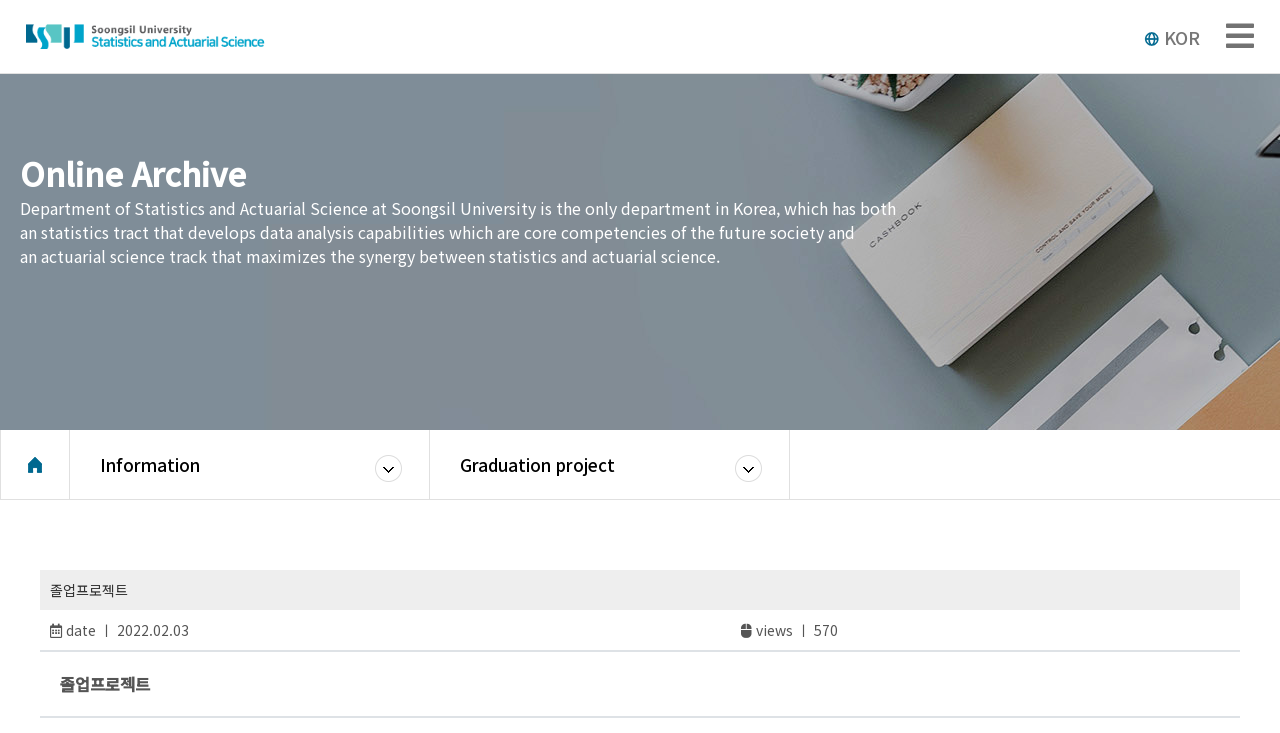

--- FILE ---
content_type: text/html; charset=UTF-8
request_url: http://stat.ssu.ac.kr/ENG/archive/open_board_view.html?category=19&idx=1115&PHPSESSID=f41b27c545c3c3068c7a66f66fe29b51&ckattempt=1
body_size: 3696
content:
<!DOCTYPE html>
<html lang="ko">
<head>
<meta charset="utf-8">
<meta name="viewport" content="width=device-width, initial-scale=1, shrink-to-fit=no">
<title>STATISTICS AND ACTUARIAL SCIENCE Soongsil Univ.</title>

<!-- swiper slide
<link rel="stylesheet" href="https://unpkg.com/swiper/swiper-bundle.min.css">-->
<link rel="stylesheet" href="/ENG/css/swiper.min.css">

<!-- CSS -->
<link rel="stylesheet" href="/ENG/css/reset.css">
<link rel="stylesheet" href="/ENG/css/common.css">
<link rel="stylesheet" href="/ENG/css/main.css">
<link rel="stylesheet" href="/ENG/css/sub.css">
<link rel="stylesheet" href="/ENG/css/sidebar.css">
<link rel="stylesheet" href="https://use.fontawesome.com/releases/v5.15.4/css/all.css">

<script src="../sidebar.js"></script>

<!--[if lt IE 9]>
<script src="https://oss.maxcdn.com/html5shiv/3.7.2/html5shiv.min.js"></script>
<script src="https://oss.maxcdn.com/respond/1.4.2/respond.min.js"></script>
<![endif]-->

</head>
<body>
<header id="header" class="pc-header">
<div class="container">
    <h1 class="logo">
		<a href="/ENG/index.html?PHPSESSID=f41b27c545c3c3068c7a66f66fe29b51"></a>
	</h1>
</div>
	<ul id="gnb">
		<li class="gnb1">
			<a href="/ENG/intro/info1.html?PHPSESSID=f41b27c545c3c3068c7a66f66fe29b51" class="mainnav">About</a>
			<ul class="subDepth fi">
				<li><a href="/ENG/intro/info1.html?PHPSESSID=f41b27c545c3c3068c7a66f66fe29b51">Study Course</a></li>
				<li><a href="/ENG/intro/professor.html?PHPSESSID=f41b27c545c3c3068c7a66f66fe29b51">Faculty</a></li>
				<li><a href="/ENG/intro/student_council.html?PHPSESSID=f41b27c545c3c3068c7a66f66fe29b51">Student Activity</a></li>
				<li><a href="/ENG/intro/curriculum.html?PHPSESSID=f41b27c545c3c3068c7a66f66fe29b51">Curriculum</a></li>
				<li><a href="/ENG/intro/bigdata.html?PHPSESSID=f41b27c545c3c3068c7a66f66fe29b51">Big Data Convergence</a></li>
				<li><a href="/ENG/intro/mobility.html?PHPSESSID=f41b27c545c3c3068c7a66f66fe29b51">AI Mobility Convergence</a></li>
				<li><a href="/ENG/intro/program.html?PHPSESSID=f41b27c545c3c3068c7a66f66fe29b51">Specialized Program</a></li>
			</ul>
		</li>
		<li class="gnb2">
		<a href="/ENG/graduate/info2.html?PHPSESSID=f41b27c545c3c3068c7a66f66fe29b51" class="mainnav">Graduate Program</a>
			<ul class="subDepth se">
				<li><a href="/ENG/graduate/info2.html?PHPSESSID=f41b27c545c3c3068c7a66f66fe29b51">Introduction</a></li>
				<li><a href="/ENG/graduate/curriculum2.html?PHPSESSID=f41b27c545c3c3068c7a66f66fe29b51">Curriculum</a></li>
				<li><a href="/ENG/graduate/enrollment.html?PHPSESSID=f41b27c545c3c3068c7a66f66fe29b51">Admission Guide</a></li>
				<li><a href="/ENG/graduate/member.html?PHPSESSID=f41b27c545c3c3068c7a66f66fe29b51">Graduate School Family</a></li>
				<li><a href="/ENG/graduate/aasp.html?PHPSESSID=f41b27c545c3c3068c7a66f66fe29b51">AASP</a></li>
			</ul>
		</li>
		<li class="gnb3">
		<a href="/ENG/archive/open_board.html?category=7&PHPSESSID=f41b27c545c3c3068c7a66f66fe29b51" class="mainnav">Information</a>
			<ul class="subDepth th">
				<li><a href="/ENG/archive/open_board.html?category=7&PHPSESSID=f41b27c545c3c3068c7a66f66fe29b51">Open Archive</a></li>
				<li><a href="/ENG/archive/open_board.html?category=8&PHPSESSID=f41b27c545c3c3068c7a66f66fe29b51">Special Lecture Room</a></li>
				<li><a href="/ENG/archive/open_board.html?category=9&PHPSESSID=f41b27c545c3c3068c7a66f66fe29b51">Graduation Project</a></li>
			</ul>
		</li>
		<li class="gnb4">
		<a href="/ENG/entrance/greeting.html?PHPSESSID=f41b27c545c3c3068c7a66f66fe29b51" class="mainnav">Admission</a>
			<ul class="subDepth fo">
				<li><a href="/ENG/entrance/greeting.html?PHPSESSID=f41b27c545c3c3068c7a66f66fe29b51">Greeting</a></li>
				<li><a href="/ENG/entrance/study_info.html?PHPSESSID=f41b27c545c3c3068c7a66f66fe29b51">Academic Introduction</a></li>
				<li><a href="/ENG/entrance/career.html?PHPSESSID=f41b27c545c3c3068c7a66f66fe29b51">Career after Graduation</a></li>
				<li><a href="/ENG/entrance/faq.html?PHPSESSID=f41b27c545c3c3068c7a66f66fe29b51">FAQ</a></li>
				<li><a href="/ENG/entrance/scholarship.html?PHPSESSID=f41b27c545c3c3068c7a66f66fe29b51">Scholarship</a></li>
			</ul>
		</li>
		  <li class="gnb5">
		  <a href="/ENG/employment/job_board.html?PHPSESSID=f41b27c545c3c3068c7a66f66fe29b51" class="mainnav">Employment</a>
			<ul class="subDepth fiv">
				<li><a href="/ENG/employment/job_board.html?PHPSESSID=f41b27c545c3c3068c7a66f66fe29b51">Online Job Board</a></li>
				<li><a href="/ENG/employment/advice.html?PHPSESSID=f41b27c545c3c3068c7a66f66fe29b51">Career Counseling Center</a></li>
				<li><a href="/ENG/employment/senior.html?PHPSESSID=f41b27c545c3c3068c7a66f66fe29b51">Mentoring System</a></li>
			</ul>
		</li>
		 <li class="gnb6">
		  <a href="/ENG/news/notice.html?category=1&PHPSESSID=f41b27c545c3c3068c7a66f66fe29b51" class="mainnav">News</a>
			<ul class="subDepth last">
				<li><a href="/ENG/news/notice.html?category=1&PHPSESSID=f41b27c545c3c3068c7a66f66fe29b51">Notice</a></li>
				<li><a href="/ENG/news/notice.html?category=3&PHPSESSID=f41b27c545c3c3068c7a66f66fe29b51">Seminar News</a></li>
				<li><a href="/ENG/news/notice.html?category=4&PHPSESSID=f41b27c545c3c3068c7a66f66fe29b51">Department News</a></li>
				<li><a href="/ENG/news/gallery.html?category=5&PHPSESSID=f41b27c545c3c3068c7a66f66fe29b51">Photo Album</a></li>
			</ul>
		</li>
	</ul>
	<!-- 언어 -->
	 <div class="lang">
		<a href="/index.html?PHPSESSID=f41b27c545c3c3068c7a66f66fe29b51">
		   <span></span>KOR
		</a>
	 </div>
	 <!-- 언어 -->
</div>

<div class="sub-menu-box">
	<div class="container">
		 <div class="sub-menu-list">
			<ul class="sub-menu">
				<li><a href="/ENG/intro/info1.html?PHPSESSID=f41b27c545c3c3068c7a66f66fe29b51">Study Course</a></li>
				<li><a href="/ENG/intro/professor.html?PHPSESSID=f41b27c545c3c3068c7a66f66fe29b51">Faculty</a></li>
				<li><a href="/ENG/intro/student_council.html?PHPSESSID=f41b27c545c3c3068c7a66f66fe29b51">Student Activity</a></li>
				<li><a href="/ENG/intro/curriculum.html?PHPSESSID=f41b27c545c3c3068c7a66f66fe29b51">Curriculum</a></li>
				<li><a href="/ENG/intro/bigdata.html?PHPSESSID=f41b27c545c3c3068c7a66f66fe29b51">Big Data Convergence</a></li>
				<li><a href="/ENG/intro/mobility.html?PHPSESSID=f41b27c545c3c3068c7a66f66fe29b51">AI Mobility Convergence</a></li>
				<li><a href="/ENG/intro/program.html?PHPSESSID=f41b27c545c3c3068c7a66f66fe29b51">Specialized Program</a></li>
			</ul>
			<ul class="sub-menu">
				<li><a href="/ENG/graduate/info2.html?PHPSESSID=f41b27c545c3c3068c7a66f66fe29b51">Graduate School Introduction</a></li>
				<li><a href="/ENG/graduate/curriculum2.html?PHPSESSID=f41b27c545c3c3068c7a66f66fe29b51">Curriculum</a></li>
				<li><a href="/ENG/graduate/enrollment.html?PHPSESSID=f41b27c545c3c3068c7a66f66fe29b51">Admission Guide</a></li>
				<li><a href="/ENG/graduate/member.html?PHPSESSID=f41b27c545c3c3068c7a66f66fe29b51">Graduate School Family</a></li>
				<li><a href="/ENG/graduate/aasp.html?PHPSESSID=f41b27c545c3c3068c7a66f66fe29b51">AASP</a></li>
			</ul>
			<ul class="sub-menu">
				<li><a href="/ENG/archive/open_board.html?category=7&PHPSESSID=f41b27c545c3c3068c7a66f66fe29b51">Open Archive</a></li>
				<li><a href="/ENG/archive/open_board.html?category=8&PHPSESSID=f41b27c545c3c3068c7a66f66fe29b51">Special Lecture Room</a></li>
				<li><a href="/ENG/archive/open_board.html?category=9&PHPSESSID=f41b27c545c3c3068c7a66f66fe29b51">Graduation Project</a></li>
			</ul>
			<ul class="sub-menu">
				<li><a href="/ENG/entrance/greeting.html?PHPSESSID=f41b27c545c3c3068c7a66f66fe29b51">Greeting</a></li>
				<li><a href="/ENG/entrance/study_info.html?PHPSESSID=f41b27c545c3c3068c7a66f66fe29b51">Academic Introduction</a></li>
				<li><a href="/ENG/entrance/career.html?PHPSESSID=f41b27c545c3c3068c7a66f66fe29b51">Career after Graduation</a></li>
				<li><a href="/ENG/entrance/faq.html?PHPSESSID=f41b27c545c3c3068c7a66f66fe29b51">FAQ</a></li>
				<li><a href="/ENG/entrance/scholarship.html?PHPSESSID=f41b27c545c3c3068c7a66f66fe29b51">Scholarship</a></li>
			</ul>
			<ul class="sub-menu">
				<li><a href="/ENG/employment/job_board.html?PHPSESSID=f41b27c545c3c3068c7a66f66fe29b51">Online Job Board</a></li>
				<li><a href="/ENG/employment/advice.html?PHPSESSID=f41b27c545c3c3068c7a66f66fe29b51">Career Counseling Center</a></li>
				<li><a href="/ENG/employment/senior.html?PHPSESSID=f41b27c545c3c3068c7a66f66fe29b51">Mentoring System</a></li>
			</ul>
			<ul class="sub-menu">
				<li><a href="/ENG/news/notice.html?category=1&PHPSESSID=f41b27c545c3c3068c7a66f66fe29b51">Notice</a></li>
				<li><a href="/ENG/news/notice.html?category=3&PHPSESSID=f41b27c545c3c3068c7a66f66fe29b51">Seminar News</a></li>
				<li><a href="/ENG/news/notice.html?category=4&PHPSESSID=f41b27c545c3c3068c7a66f66fe29b51">Department News</a></li>
				<li><a href="/ENG/news/gallery.html?category=5&PHPSESSID=f41b27c545c3c3068c7a66f66fe29b51">Photo Album</a></li>
			</ul>
		 </div><!--/sub-menu-list-->
	</div>

</div>
</nav><!--/nav-->

</header><!--/header-->

<header id="m_header" class="moblie-header">
	<div class="m_m_header">
		<h1 class="logo">
			<a href="/ENG/index.html?PHPSESSID=f41b27c545c3c3068c7a66f66fe29b51"></a>
			<!-- 언어 -->
			 <div class="lang">
				<a href="/index.html?PHPSESSID=f41b27c545c3c3068c7a66f66fe29b51">
				   <span></span>KOR
				</a>
			 </div>
			 <!-- 언어 -->
        </h1>
		
		<div class="menu_bar"><i class="fas fa-bars"></i></div>
		<nav class="m_gnb">
			<ul class="m_gnb_list">
				<li>
					<a href="#">Department Introduction</a>
					<ul class="m_sub">
						<li><a href="/ENG/intro/info1.html?PHPSESSID=f41b27c545c3c3068c7a66f66fe29b51">Study Course</a></li>
						<li><a href="/ENG/intro/professor.html?PHPSESSID=f41b27c545c3c3068c7a66f66fe29b51">Faculty</a></li>
						<li><a href="/ENG/intro/student_council.html?PHPSESSID=f41b27c545c3c3068c7a66f66fe29b51">Student Activity</a></li>
						<li><a href="/ENG/intro/curriculum.html?PHPSESSID=f41b27c545c3c3068c7a66f66fe29b51">Curriculum</a></li>
						<li><a href="/ENG/intro/bigdata.html?PHPSESSID=f41b27c545c3c3068c7a66f66fe29b51">Big Data Convergence Major</a></li>
						<li><a href="/ENG/intro/mobility.html?PHPSESSID=f41b27c545c3c3068c7a66f66fe29b51">AI Mobility Convergence Major</a></li>
						<li><a href="/ENG/intro/program.html?PHPSESSID=f41b27c545c3c3068c7a66f66fe29b51">Specialized Program</a></li>
					</ul>
				</li>
				<li>
					<a href="#">Graduate School</a>
					<ul class="m_sub">
						<li><a href="/ENG/graduate/info2.html?PHPSESSID=f41b27c545c3c3068c7a66f66fe29b51">Graduate School Introduction</a></li>
						<li><a href="/ENG/graduate/curriculum2.html?PHPSESSID=f41b27c545c3c3068c7a66f66fe29b51">Curriculum</a></li>
						<li><a href="/ENG/graduate/enrollment.html?PHPSESSID=f41b27c545c3c3068c7a66f66fe29b51">Admission Guide</a></li>
						<li><a href="/ENG/graduate/member.html?PHPSESSID=f41b27c545c3c3068c7a66f66fe29b51">Graduate School Family</a></li>
						<li><a href="/ENG/graduate/aasp.html?PHPSESSID=f41b27c545c3c3068c7a66f66fe29b51">AASP</a></li>
					</ul>
				</li>
				<li>
					<a href="#">Online Archive</a>
					<ul class="m_sub">
						<li><a href="/ENG/archive/open_board.html?category=17&PHPSESSID=f41b27c545c3c3068c7a66f66fe29b51">Open Archive</a></li>
						<li><a href="/ENG/archive/open_board.html?category=18&PHPSESSID=f41b27c545c3c3068c7a66f66fe29b51">Special Lecture Room</a></li>
						<li><a href="/ENG/archive/open_board.html?category=19&PHPSESSID=f41b27c545c3c3068c7a66f66fe29b51">Graduation Project</a></li>
					</ul>
				</li>
				<!--
				<li>
					<a href="#">통계가족</a>
					<ul class="m_sub">
						<li><a href="alumnus.html?PHPSESSID=f41b27c545c3c3068c7a66f66fe29b51">동문게시판</a></li>
						<li><a href="gallery.html?PHPSESSID=f41b27c545c3c3068c7a66f66fe29b51">사진첩</a></li>
					</ul>
				</li>
				-->
				 <li>
					<a href="#">Entrance Information</a>
					<ul class="m_sub">
						<li><a href="/ENG/entrance/greeting.html?PHPSESSID=f41b27c545c3c3068c7a66f66fe29b51">Greeting</a></li>
						<li><a href="/ENG/entrance/study_info.html?PHPSESSID=f41b27c545c3c3068c7a66f66fe29b51">Academic Introduction</a></li>
						<li><a href="/ENG/entrance/career.html?PHPSESSID=f41b27c545c3c3068c7a66f66fe29b51">Career after Graduation</a></li>
						<li><a href="/ENG/entrance/faq.html?PHPSESSID=f41b27c545c3c3068c7a66f66fe29b51">FAQ</a></li>
						<li><a href="/ENG/entrance/scholarship.html?PHPSESSID=f41b27c545c3c3068c7a66f66fe29b51">Scholarship</a></li>
					</ul>
				</li>
				<li>
					<a href="#">Employment Information</a>
					<ul class="m_sub">
						<li><a href="/ENG/employment/job_board.html?PHPSESSID=f41b27c545c3c3068c7a66f66fe29b51">Online Job Board</a></li>
						<li><a href="/ENG/employment/advice.html?PHPSESSID=f41b27c545c3c3068c7a66f66fe29b51">Career Counseling Center</a></li>
						<li><a href="/ENG/employment/senior.html?PHPSESSID=f41b27c545c3c3068c7a66f66fe29b51">Mentoring System</a></li>
					</ul>
				</li>
				<li>
					<a href="#">News </a>
					<ul class="m_sub">
						<li><a href="/ENG/news/notice.html?category=11&PHPSESSID=f41b27c545c3c3068c7a66f66fe29b51">Notice</a></li>
						<li><a href="/ENG/news/notice.html?category=13&PHPSESSID=f41b27c545c3c3068c7a66f66fe29b51">Seminar News</a></li>
						<li><a href="/ENG/news/notice.html?category=14&PHPSESSID=f41b27c545c3c3068c7a66f66fe29b51">Department News</a></li>
						<li><a href="/ENG/news/gallery.html?category=15&PHPSESSID=f41b27c545c3c3068c7a66f66fe29b51">Photo Album</a></li>
					</ul>
				</li>
			</ul>
		</nav>
        <div class="back"></div>
	</div>
</header>


<section>
	<div id="subpage_menu" class="sub_bg03">
		<div class="container">
			<div class="snb_box">
				<h2>Online Archive</h2>
				<p>Department of Statistics and Actuarial Science at Soongsil University is the only department in Korea, which has both <br>
				an statistics tract that develops data analysis capabilities which are core competencies of the future society and<br>
				an actuarial science track that maximizes the synergy between statistics and actuarial science.</p>
				<!-- <ul class="snb">
						<li><a href="/ENG/archive/open_board.html?category=17&PHPSESSID=f41b27c545c3c3068c7a66f66fe29b51">Open archives</a></li>
						<li><a href="/ENG/archive/open_board.html?category=18&PHPSESSID=f41b27c545c3c3068c7a66f66fe29b51">Special Lecture Archive</a></li>
						<li class="active"><a href="/ENG/archive/open_board.html?category=19&PHPSESSID=f41b27c545c3c3068c7a66f66fe29b51">Graduation project</a></li>					<li><a href="project.html?PHPSESSID=f41b27c545c3c3068c7a66f66fe29b51">표본론 프로젝트</a></li>
				</ul> -->
			</div>
		</div>
		<!-- locationBar-->
		<div class="locationBar">
			<div class="inner">
				<div class="loc-h">
					<a href="../main/main.php?PHPSESSID=f41b27c545c3c3068c7a66f66fe29b51" class="home">홈</a>
				</div>
				<div class="location depth1">
					<a href="#none" class="bt">Information</a>
					  <ul>
						<li><a href="/ENG/intro/info1.html?PHPSESSID=f41b27c545c3c3068c7a66f66fe29b51">About</a></li>
						<li><a href="/ENG/graduate/info2.html?PHPSESSID=f41b27c545c3c3068c7a66f66fe29b51">Graduate Program</a></li>
						<li><a href="/ENG/archive/open_board.html?category=17&PHPSESSID=f41b27c545c3c3068c7a66f66fe29b51">Information</a></li>
						<li><a href="/ENG/entrance/greeting.html?PHPSESSID=f41b27c545c3c3068c7a66f66fe29b51">Admission</a></li>
						<li><a href="/ENG/employment/job_board.html?PHPSESSID=f41b27c545c3c3068c7a66f66fe29b51">Employment</a></li>
						<li><a href="/ENG/news/notice.html?category=1&PHPSESSID=f41b27c545c3c3068c7a66f66fe29b51">News</a></li>
					</ul>
				</div>

				<div class="location depth2">
					<a href="#none" class="bt">
					   						Graduation project
											</a>
					<ul>
						<li><a href="/ENG/archive/open_board.html?category=17&PHPSESSID=f41b27c545c3c3068c7a66f66fe29b51">Open archives</a></li>
						<li><a href="/ENG/archive/open_board.html?category=18&PHPSESSID=f41b27c545c3c3068c7a66f66fe29b51">Special Lecture Archive</a></li>
						<li class="active"><a href="/ENG/archive/open_board.html?category=19&PHPSESSID=f41b27c545c3c3068c7a66f66fe29b51">Graduation project</a></li>
					</ul>
				</div>
			</div>
		</div>
	<!-- /locationBar-->
	</div><!--/subpage_menu-->

	<div id="sub_contents">
		<div class="container">
			<div class="notice">
				<div class="table-responsive noticeView-table">
					<table class="table">
						<tr>
							<th colspan="2">졸업프로젝트</th>
						</tr>
						<tr>
							<td><i class="far fa-calendar-alt"></i> date ㅣ 2022.02.03 </td>
							<td><i class="fas fa-mouse"></i> views ㅣ 570 </td>
						</tr>
						<tr>
							<td colspan="2" class="content">
								<h3>졸업프로젝트</h3>


							</td>
						</tr>
					</table>
				</div>
				<div class="bottom_btn"><button type="button" onclick="location.href='open_board.html?category=19'">List</button></div>
			</div>


		</div>
	</div><!--/notice-->
</section>




<footer id="footer">
	<div class="footer_con">
		<div class="container">
			<div class="address">
				<p>369, Sangdo-ro, Dongjak-gu, Seoul, Republic of Korea <span class="m_none">｜</span> <span class="m_br"> TEL : 02-820-0440 ｜ FAX : 02-823-1746 ｜ </span><br>
				COPYRIGHT 2009 STATISTICS AND ACTUARIAL SCIENCE, SOONGSIL UNIV. ALL RIGHTS RESERVED</p>
			</div>
			<div class="m_address">
				<span>Soongsil University Statistics And Actuarial Science</span><br>
				<span>(06978) 369, Sangdo-ro, Dongjak-gu, Seoul</span>
				<span>TEL : 02-820-0440 </span>
				<span>FAX : 02-823-1746</span>
				<span>E-mail : stat@ssu.ac.kr</span><br>
				<span class="copy">COPYRIGHT 2009 STATISTICS AND ACTUARIAL SCIENCE, SOONGSIL UNIV. ALL RIGHTS RESERVED</span>
			</div>
			<div class="Spinner">
				<select class="custom-select">
				<option>Related websites</option>
				<option value="교육센터">Education Center</option>
				<option value="기계과">Mechanical Engineering</option>
				<option value="통계과">Statistics section</option>
				</select>
			</div>
		</div>
	</div>
</footer>

<script src="https://code.jquery.com/jquery-1.12.4.min.js"></script>
<!--<script src="http://code.jquery.com/jquery-1.12.4.min.js"></script>-->
<script src="https://kit.fontawesome.com/33c9a6582b.js" crossorigin="anonymous"></script><!--fontawesome-->
<script src="/js/custom.js"></script>
<!--<script src="https://unpkg.com/swiper/swiper-bundle.min.js"></script>-swiper slide-->
<script src="/js/swiper.min.js"></script><!--swiper slide-->

<script>
    var swiper = new Swiper('.swiper1', {
      spaceBetween: 30,
      centeredSlides: true,
     autoplay: {
        delay: 6000,
        disableOnInteraction: true,
      },
	   loop: true,
      pagination: {
        el: '.swiper-pagination',
        clickable: true,
      },
      navigation: {
        nextEl: '.swiper-button-next',
        prevEl: '.swiper-button-prev',
      },
    });

	 var swiper = new Swiper('.swiper_main01', {
      slidesPerView:4,
      spaceBetween: 20,
	   loop: true,
      // init: false,
      pagination: {
        el: '.swiper-pagination',
        clickable: true,
      },
      breakpoints: {
        '480': {
          slidesPerView: 1,
          spaceBetween: 10,
        },
        '767': {
          slidesPerView: 2,
          spaceBetween: 20,
        },
        '1024': {
          slidesPerView: 3,
          spaceBetween: 20,
        },
        '1280': {
          slidesPerView: 4,
          spaceBetween: 30,
        },
      },
	   navigation: {
        nextEl: '.swiper_main01 .swiper-button-next',
        prevEl: '.swiper-button-prev',
      }
    });

	var swiper = new Swiper('.swiper_main02', {
      slidesPerView:4,
      spaceBetween: 20,
	   loop: true,
      // init: false,
      breakpoints: {
        '480': {
          slidesPerView: 1,
          spaceBetween: 10,
        },
        '767': {
          slidesPerView: 2,
          spaceBetween: 20,
        },
        '1024': {
          slidesPerView: 3,
          spaceBetween: 20,
        },
        '1280': {
          slidesPerView: 4,
          spaceBetween: 30,
        },
      },
	   navigation: {
        nextEl: '.swiper-button-next',
        prevEl: '.swiper-button-prev',
      }
    });

	var swiper = new Swiper('.swiper_main03', {
      slidesPerView:4,
      spaceBetween: 20,
	   loop: true,
      // init: false,
      breakpoints: {
       '480': {
          slidesPerView: 1,
          spaceBetween: 10,
        },
        '767': {
          slidesPerView: 2,
          spaceBetween: 20,
        },
        '1024': {
          slidesPerView: 3,
          spaceBetween: 20,
        },
        '1280': {
          slidesPerView: 4,
          spaceBetween: 30,
        },
      },
	   navigation: {
        nextEl: '.swiper-button-next',
        prevEl: '.swiper-button-prev',
      }
    });

	var swiper = new Swiper('.swiper_main04', {
      slidesPerView:4,
      spaceBetween: 20,
	   loop: true,
      // init: false,
      breakpoints: {
       '480': {
          slidesPerView: 1,
          spaceBetween: 10,
        },
        '767': {
          slidesPerView: 2,
          spaceBetween: 20,
        },
        '1024': {
          slidesPerView: 3,
          spaceBetween: 20,
        },
        '1280': {
          slidesPerView: 4,
          spaceBetween: 30,
        },
      },
	   navigation: {
        nextEl: '.swiper-button-next',
        prevEl: '.swiper-button-prev',
      }
    });

	var Swiper1 = new Swiper('.swiper_main05', {
      slidesPerView:3,
      spaceBetween: 60,
	   loop: true,
      // init: false,
      breakpoints: {
        '480': {
          slidesPerView: 1,
          spaceBetween: 10,
        },
        '767': {
          slidesPerView: 2,
          spaceBetween: 20,
        },
        '1024': {
          slidesPerView: 3,
          spaceBetween: 20,
        },
        '1280': {
          slidesPerView: 4,
          spaceBetween: 30,
        },
      },
	   navigation: {
        nextEl: '.swiper-button-next',
        prevEl: '.swiper-button-prev',
      },
	   pagination: {
          el: ".swiper-pagination",
          type: "custom",
				renderCustom: function (swiper, current, total) {
			  return ('0' + current).slice(-2) + ' / ' + ('0' + total).slice(-2);
			  
			}
        },
		autoplay: {
          delay: 2500,
          disableOnInteraction: false,
        },
		

		
 });


 $(".swiper-button-pause").click(function(){
		Swiper1.autoplay.stop();
});

$(".swiper-button-play").click(function(){
	Swiper1.autoplay.start();
});

</script>



</body>
</html>

<script src="../sidebar.js"></script>

--- FILE ---
content_type: text/css
request_url: http://stat.ssu.ac.kr/ENG/css/sidebar.css
body_size: 984
content:

.locationBar{ position: absolute; width: 100%;height:70px; z-index: 3; background-color: #fff;  
-webkit-transition: all 0.2s ease-in-out;-moz-transition: all 0.2s ease-in-out;-ms-transition: all 0.2s ease-in-out;-o-transition: all 0.2s ease-in-out; transition:all 0.2s ease-in-out; top: 430px;}
.fixed .locationBar{ position: fixed; top:74px; left: 0;}
.locationBar .inner{ max-width: 1322px; margin: 0 auto; }
.locationBar::before{ content: ''; position: absolute; background-color: #e0e0e0; height: 1px; left: 0; bottom: 0; width: 100%; display: block; z-index: -1;}
.locationBar::after{ content: ''; display: block; clear: both;}
.locationBar .loc-h{ float: left; }
.locationBar .loc-h a{ display: block; font-weight: 600; height: 70px; width: 70px; background:#fff url("../css/sidebar_icon.png") 50% 50% no-repeat; text-indent: -9999px;border-left:1px solid #e0e0e0; border-right:1px solid #e0e0e0;border-bottom:1px solid #e0e0e0;}
.locationBar .location{ position: relative; float: left; width: 360px; }
.locationBar .location.depth1::after{ content: ''; position: absolute; top: 50%; right: -12px; width: 12px; height: 23px; margin-top: -10px;}
.locationBar .location .bt{ position: relative; display: block; padding: 0 30px; white-space: nowrap; color: #000; font-weight: 500;  font-size: 17px; width: 100%; height: 70px; line-height: 70px; white-space: nowrap;border-right:1px solid #e0e0e0;}
.locationBar .location .bt::after{ content: ''; position: absolute; top: 50%; right: 27px; margin-top: -10px; display: block; width: 27px; height: 27px; background: url("./sidebar_arrow.png");  -webkit-transition: all 0.2s ease-in-out;-moz-transition: all 0.2s ease-in-out;-ms-transition: all 0.2s ease-in-out;-o-transition: all 0.2s ease-in-out; transition:all 0.2s ease-in-out; }
.locationBar .location.depth2 .bt::after {background: url("../css/sidebar_arrow.png");}
.locationBar .location.active .bt::after{ transform: rotate(180deg);} 
.locationBar .location ul{ position: absolute; top: 55px; left: -1px; width: calc(100% + 2px); padding: 10px 0 20px; font-weight: 500; background-color: #fff; border: #bec2c4 1px solid; border-top: none; display: none;}
.locationBar .location ul li a{ display: block; padding: 5px 0 5px 66px; color: #8d8d8d; }
.locationBar .location ul li a:hover{ color: #005BAC; }



@media screen and (max-width:800px){
	#subpage_menu .snb_box { padding: 110px 20px;}
	#subpage_menu .snb_box h2 { font-size: 2rem;}
	.locationBar{height:50px;}
	.locationBar .loc-h a, .locationBar .location.depth1{display:none;}
	.locationBar .location.depth2{width:100%;background-color:#006794;}
	.locationBar .location.depth2 > a{color:#fff;height:50px; line-height:50px;}
	.locationBar .location .bt{text-align:center;}
	.locationBar .location ul li {border-bottom: 1px solid #e0e0e0;}
	.locationBar .location ul li:first-child{border-top:1px solid #e0e0e0;}
	.locationBar .location ul li:last-child{border-bottom:none;}
	.locationBar .location ul li a{padding:10px 0 10px 30px;}
	.locationBar .location ul{padding:0;top:50px;}
	.fixed .locationBar{top:74px;}

}

@media screen and (max-width:425px){
	.locationBar{top:300px;}
	#sub_contents{padding-top:40px;}
	#subpage_menu .snb_box p{display:none;}
	#subpage_menu .snb_box{height:300px;}
}